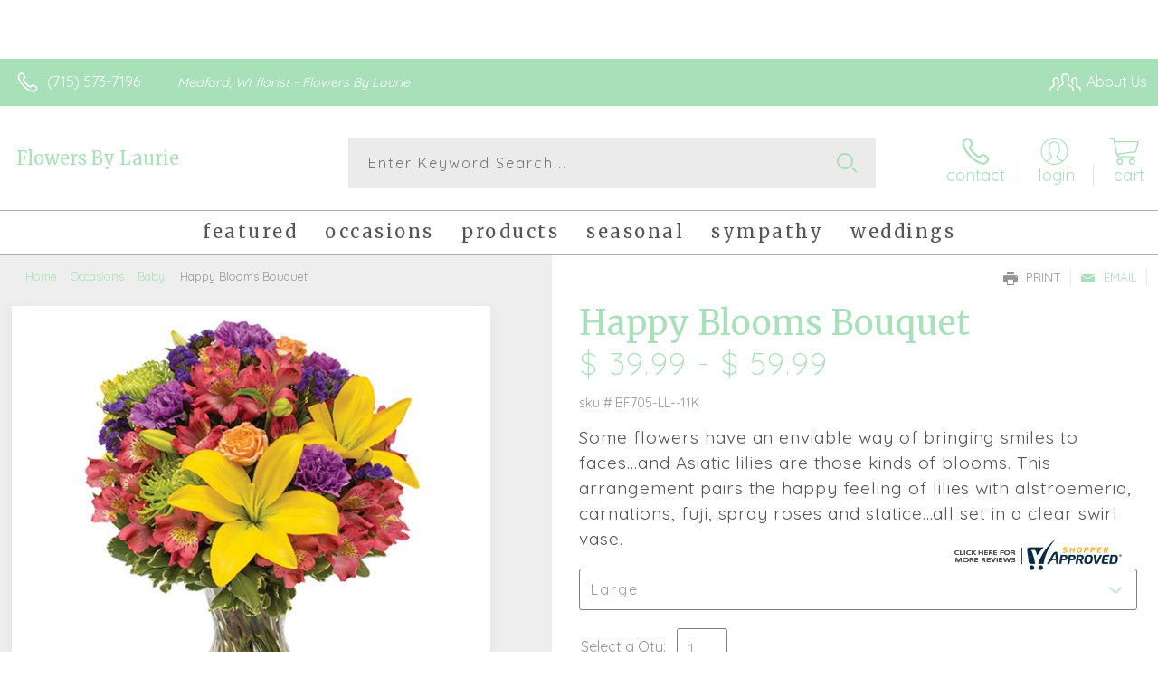

--- FILE ---
content_type: text/html; charset=utf-8
request_url: https://www.flowersbylauriemedford.com/ajax/store/TimeBased.aspx?F=CheckTimeRanges&DeliveyDate=1/10/2026&SiteId=12425
body_size: 540
content:
{"Success":true,"Text":"<option value=\"0\" selected=\"selected\">No ranges available</option>"}

--- FILE ---
content_type: text/css; charset=utf-8
request_url: https://www.flowersbylauriemedford.com/StyleSheet.aspx
body_size: 6939
content:


@import url('https://fonts.googleapis.com/css2?family=Montserrat:wght@300;400;500;700&display=swap');
 
/* Template A (Template 1) Theme Values */
.templateA .primaryColor {background-color:#a8e0ba;}
.templateA .primaryFontColor {color: #a8e0ba;}

.templateA .secondaryColor {background-color:#f7d62e;}
.templateA .secondaryFontColor {color: #f7d62e;}

.templateA .primaryFont {font-family : 'Quicksand', sans-serif;}
.templateA .secondaryFont {font-family : 'Merriweather', 'serif';}

/* Template B (Template 2) Theme Values */
.templateB .primaryColor {background-color: #a8e0ba;}
.templateB .primaryFontColor {color: #a8e0ba;}

.templateB .secondaryColor {background-color:#f7d62e;}
.templateB .secondaryFontColor {color: #f7d62e;}

.templateB .primaryFont {font-family : 'Quicksand', sans-serif;}
.templateB .secondaryFont {font-family : 'Merriweather', 'serif';}

/* Template C (Template 3) Theme Values*/

.templateC .primaryColor {background-color: #a8e0ba;}
.templateC .primaryFontColor {color: #a8e0ba;}

.templateC .secondaryColor {background-color:#f7d62e;}
.templateC .secondaryFontColor {color: #f7d62e;}

.templateC .primaryFont {font-family : 'Quicksand', sans-serif;}
.templateC .secondaryFont {font-family : 'Merriweather', 'serif';}

/* Template Sixe (Template 6) Theme Values*/

.template6 .primaryColor {background-color: #a8e0ba;}
.template6 .primaryFontColor {color: #a8e0ba;}

.template6 .secondaryColor {background-color:#f7d62e;}
.template6 .secondaryFontColor {color: #f7d62e;}

.template6,
.template6 .primaryFont {font-family : 'Quicksand', sans-serif;}
.template6 .secondaryFont {font-family : 'Merriweather', 'serif';}


/* ----------------------------------------------------------------------------------- */

/* ## Template A Specfic Styles ## */

/*This sets these elements to the primary color value*/
.templateA a:hover, 
.templateA a:active, 
.templateA a:focus,
.templateA .pagination a,
.templateA .breadcrumbs a, 
.templateA .breadcrumbs a:visited,
.templateA .pageToolsWrapper a,
.templateA .pageToolsWrapper a:hover,
.templateA .pageToolsWrapper a:active,
.templateA .navMenu > ul > li > a,
.templateA .railNavHeading,
.templateA .navMenu > ul a {color:  #a8e0ba;}

.templateA .leftRail .railBanners .banner p:after {
content: "";
position: absolute;
left: 50%;
top: 40%;
border: 3px solid transparent;
border-left: 4px solid #a8e0ba;
}

.templateA dl.checkoutProcess dt.stepTitle span.stepTitleInner,
.templateA .ui-dialog .ui-dialog-titlebar,
.templateA ul.processSteps li.active,
.templateA .galleria-info-text {background: #a8e0ba;}

.templateA .genericPager li a:hover, 
.templateA .genericPager li a:focus {border:1px solid #a8e0ba;}

/* This sets these element values to the secondary color value */
.templateA .modHeader .viewall,
.templateA ul.railNav a:hover,
.templateA ul.railNav a.active,
.templateA .shipDate a  {color: #f7d62e;}

.templateA .navMenu > ul > li a .menuText:hover {border-bottom: 3px solid #f7d62e;}
.templateA .navMenu ul li.clicked a .menuText {border-bottom: 3px solid #f7d62e;}
.templateA .navMenu > ul > li ul {background-color: #f7d62e;}

.templateA ul.railNav a.active:before,
.templateA ul.railNav a:hover:before {
content: "";
position: absolute;
left: 7px;
top:13px;
border: 3px solid transparent;
border-left: 4px solid #f7d62e;
}

.templateA .shipDate a:after {
content: "";
position: absolute;
right: 0px;
top: 8px;
border: 3px solid rgba(0, 0, 0, 0);
border-left: 4px solid #f7d62e;
}

/* This sets the font of these elements to the Primary Font */
.templateA .siteTop .topLinks a, 
.templateA .navMenu > ul a,
.templateA dl.checkoutProcess dt.stepTitle span.stepTitleInner,
.templateA ul.railNav a,
.templateA .railNavHeading,
.templateA .deptImage {font-family : 'Quicksand', sans-serif;}


/* This sets the color of breadcrumb and pagetools anchors to the primary color */
.templateA .breadcrumbs a:after {
content: " ";
position: absolute;
border: 3px solid transparent;
border-left: 4px solid #a8e0ba;
position: absolute;
right: 0px;
top: 6px;
}

@media only screen and (min-width:11.250em) and (max-width:47.938em) {
.templateA .wrapper {background: #a8e0ba;}
.templateA .navMenu ul {background: #f7d62e;}
}

/* ----------------------------------------------------------------------------------- */

/* ## Template B Specific Styles ## */


/* this sets the primary color for anchor links in the rail navigation, and the secondary as their hover state */
.templateB ul.railNav a:hover,
.templateB ul.railNav a.active,
.templateB .homeRailMenu .navMenu > ul > li.clicked {color: #f7d62e;}
.templateB ul.railNav a.active:before,
.templateB ul.railNav a:hover:before {
content: "";
position: absolute;
left: 7px;
top:13px;
border: 3px solid transparent;
border-left: 4px solid #f7d62e;
}

.templateB .homeRailMenu .navMenu > ul > li.clicked {background:#f7d62e;}
.templateB .navMenu > ul > li.clicked ul {background:#f7d62e;}

/* setting the font for item names on listing pages to the primary font */
.templateB .itemWrapper .itemContent .itemTitle,
.templateB .cartList .itemTitle {font-family : 'Quicksand', sans-serif;}


/* This sets the color of these elements to the primary color */
.templateB .breadcrumbs a, 
.templateB .breadcrumbs a:visited,
.templateB .menuLink { color: #a8e0ba; position: relative; padding-right: 15px; text-decoration:none;}

.templateB .breadcrumbs a:after {
content: " ";
position: absolute;
border: 3px solid transparent;
border-left: 4px solid #a8e0ba;
position: absolute;
right: 0px;
top: 8px;
}

.templateB .pageToolsWrapper a
.templateB .pageToolsWrapper a:hover,
.templateB .pageToolsWrapper a:active,
.templateB .pagination a,
.templateB .siteSubtitle {color: #a8e0ba;}

.templateB .ui-dialog .ui-dialog-titlebar  {background:#a8e0ba;}
.templateB .bannerEffects .cycle-pager span {background: #a8e0ba; }
.templateB .bannerEffects .cycle-pager span.cycle-pager-active{border-color:#a8e0ba;}
.templateB .navMenu>ul>li .subMenu>a,
.templateB .pageToolsWrapper a {color:#a8e0ba;}
.templateB .pageToolsWrapper a:hover {color:#f7d62e;}

.templateB dl.checkoutProcess dt.stepTitle span.stepTitleInner {background: #a8e0ba;}
.templateB .featured .itemWrapper .itemContent {background:#f7d62e;}
.templateB .leftRail .banner h2 {color:#a8e0ba;}

.templateB .servicesBanners h2 {color: #f7d62e;}

.templateB .siteFooter {background-color: #a8e0ba; color:#fff;}
.templateB .siteFooter a {color:#fff;}

@media only screen and (min-width:11.250em) and (max-width:47.938em) {
  .templateB .homeRailMenu .navMenu > ul.menu, .templateB .navMenu > ul.menu {background: #a8e0ba;}
  .templateB .navMenu>ul>li .subMenu>a {color: #fff;}
}
/* ----------------------------------------------------------------------------------- */


/* ## Template C Specific Styles ## */

/* This sets these elements background colors as the primary color */
.templateC .headerWrpr {background: #a8e0ba url(/cms/images/darken.png) repeat-x 0 0;}

.templateC .siteSearch button,
.templateC .footerTop {background: #a8e0ba url(/cms/images/darken-small.png) repeat-x 0 100%; color:#fff;}

.templateC .bo-footer,
.templateC .siteSubFooter {background: #a8e0ba; color:#fff;}
.templateC .footerBottom {background: #a8e0ba; color:#fff;}

.templateC .pagination .paging .next, 
.templateC .pagination .paging .prev,
.templateC .breadcrumbs a,
.templateC a:hover, 
.templateC a:active, 
.templateC a:focus,
.templateC .spanCartTotal,
.templateC .mainNav ul ul a,
.templateC .mainNav ul ul a:hover,
.templateC .mainNav ul ul a:active,
.templateC .mainNav ul ul a:visited,
.templateC .mainNav ul ul a:focus,
.templateC .featModule h2{color: #a8e0ba;}

.templateC .breadcrumbs a:after {
content: " ";
position: absolute;
border: 3px solid transparent;
border-left: 4px solid #a8e0ba;
position: absolute;
right: 1px;
top: 38%;
}

.templateC .offSet2:after {border-left-color: #a8e0ba;}

.templateC dl.checkoutProcess dt.stepTitle span.stepTitleInner,
.templateB .ui-dialog .ui-dialog-titlebar,
.templateC ul.processSteps li.active,
.templateC .ui-dialog .ui-dialog-titlebar,
.templateC .galleria-info-text {background: #a8e0ba;}

.templateC .bannerEffects .cycle-pager span {color: #a8e0ba;}
.templateC .bannerEffects .cycle-pager span.cycle-pager-active {border:1px solid #a8e0ba;}
.templateC .genericPager li a:hover, 
.templateC.genericPager li a:focus {border:1px solid #a8e0ba;}

.templateC .ribbonText .overlayText:after{border-left-color:#a8e0ba;}

/* This sets these elements styles to the secondary color */
.templateC .headerWrpr:before {background: #f7d62e url(/cms/images/darken-small.png) repeat-x 0 0;}
.templateC a {color: #f7d62e;}
.templateC .bo-footer a {color: #fff;}

.templateC .navMenu > ul > li .subMenu > a .menuText:hover,
.templateC .navMenu > ul > li:hover .subMenu > a .menuText {border-bottom: 3px solid #f7d62e}
.templateC .navMenu ul li.clicked a .menuText {border-bottom: 3px solid #f7d62e;}
.templateC .siteHeader .Navwrapper {background: #f7d62e url(/cms/images/darken-small.png) repeat-x 0 0;}

.templateC .headerLinks a:before,
.templateC .headerLinks a:after {border: 10px solid #f7d62e;}

.templateC .headerLinks .linkText {background: #f7d62e;}

.templateC ul.railNav a:hover,
.templateC ul.railNav a.active,
.templateC .headerLinks [class*="icon-"],
.templateC .itemWrapper .itemPrice,
.templateC .pagination .paging .active {color: #f7d62e;}

.templateC ul.railNav a.active:before,
.templateC ul.railNav a:hover:before {
content: "";
position: absolute;
left: 7px;
top:13px;
border: 3px solid transparent;
border-left: 4px solid #f7d62e;
}
.templateC .heroBannerAlt .bannerText {border-color: #f7d62e;}


/*This sets the element fonts to the primary font*/
.templateC .siteName,
.templateC  .footerTop .footerLinks a,
.templateC .galleria-info-title {font-family : 'Quicksand', sans-serif;}

/*This sets the element fonts to the secondary font*/
.templateC .navMenu ul li .subMenu a,
.templateC .headerLinks, 
.templateC .headerLinks .linkText, 
.templateC .itemWrapper .itemPrice,
.templateC .navMenu > ul > li a,
.templateC .btnWrapper .btn,
.templateC .featModule a.viewall {font-family : 'Merriweather', 'serif';}

@media only screen and (min-width:11.250em) and (max-width:47.938em) {
.templateC .navMenu ul,
.templateC .navMenu  ul li ul,
.templateC .footerTop {background: #a8e0ba;}
.templateC .menuLink.active,
.templateC .searchToggle.active,
.templateC .siteSearch .searchControls {background: #a8e0ba;}
.templateC .searchToggle label:last-child,
.templateC .menuLink label {font-family : 'Merriweather', 'serif';}


}
@media only screen and (min-width:11.250em) and (max-width:50em) {
.templateC .wrapper {background-color:#f7d62e;}
.templateC .ribbonText .overlayText:after {border-top-color: #a8e0ba; border-left-color: transparent;}
}

.site-wrap .footer section.grid_3:nth-child(3) {display: none;}
.nav-bar > ul > li > a:after {display: none !important;}


/* ----------------------------------------------------------------------------------- */
/* ## Template 6 Specific Color/Font Styles ## */
.template6 .navMenu {font-family : 'Merriweather', 'serif';}
.template6 .footerHeading {font-family : 'Merriweather', 'serif';}
.template6 .heroBanner h1,
.template6 .heroBanner h2,
.template6 .advList .listhdng,
.template6 .banner .bannerText,
.template6 .title,
.template6 .title .more,
.template6 .itemWrapper .itemTitle,
.template6 .btn {font-family : 'Merriweather', 'serif';}

.template6 .advFooter .linkList {font-family : 'Quicksand', sans-serif;}

.template6 a:link,
.template6 a:visited,
.template6 a:focus,
.template6 .btn {color: #a8e0ba;}

.template6 .heroBanner h2,
.template6 .itemWrapper .itemPrice {color: #f7d62e;}

.template6 .btnWrapper {background: #a8e0ba;}
.template6 .footerHeading,
.template6 ul.advList .listhdng, .template6 ul.advList .listhdng a, .template6 ul.advList .listhdng a:link, .template6 ul.advList .listhdng a:visited {color: #a8e0ba;}

.template6 .navMenu > ul > li .subMenu .subMenu > a .menuText {background: #a8e0ba;}
.template6 .siteSearch .icon-search {color: #a8e0ba;}
.template6 .heroBanner a.btn {background: #a8e0ba;}
.template6 .heroBanner .heading2 {color: #f7d62e; font-family : 'Merriweather', 'serif';}

.template6 .servicesBanners {background: #a8e0ba;}
.template6 .servicesBanners h2::before {background:#f7d62e;}
.template6 .servicesBanners h2::after {font-family : 'Quicksand', sans-serif;}
.template6 .servicesBanners .icon::before {background: #f7d62e;}

.template6 .footer .footerTop {border-top:14px solid #a8e0ba;}
.template6 .footerHeading span {font-family : 'Quicksand', sans-serif;}
.template6 .footer .footerMessage {background: #a8e0ba; color:#fff;}

.template6 ul.socialFollow li {background: #a8e0ba;}

.template6 .slideBanners > .banner,
.template6 .slideBanners .slick-slide .banner {background:#a8e0ba;}
.template6 .slideBanners > .banner:nth-child(odd),
.template6 .slideBanners .slick-slide:nth-child(odd) .banner {background:#f7d62e;}
.template6 .slideBanners .slick-slide:nth-child(odd) .banner .btn {background:#a8e0ba;}
.template6 .slick-prev::before {border-color: transparent #a8e0ba transparent transparent;}
.template6 .slick-next::before {border-color: transparent transparent transparent #a8e0ba;}

.template6 .featured-items .title {color: #a8e0ba;}
.template6 .featured-items .title .more {color: #f7d62e;}
.template6 .featured-items .title .more::after {border-color: transparent transparent transparent #f7d62e;}

.template6 .featured-items .itemWrapper a.itemLink::before {background:#a8e0ba;}
.template6 .featured-items .itemWrapper a.itemLink::after {color:#a8e0ba; font-family : 'Merriweather', 'serif';}
.template6 .featured-items .slick-slide:nth-child(odd) .itemWrapper a.itemLink::before {background:#f7d62e;}
.template6 .featured-items .slick-slide:nth-child(odd) .itemWrapper  a.itemLink::after {color:#f7d62e; }

.template6.bodyList .productList .itemWrapper .itemTitle a,
.template6.bodyList .productList .itemWrapper .itemPrice,
.template6 .itemWrapper .itemTitle a {color:#f7d62e;}
.template6 .itemWrapper .itemPrice a {color:#f7d62e; font-family : 'Quicksand', sans-serif;}
.template6.bodyList .productList .grid_4:nth-child(even) .itemWrapper .itemTitle a,
.template6.bodyList .productList .grid_4:nth-child(even) .itemWrapper .itemPrice,
.template6 .featured-items .slick-slide:nth-child(odd) .itemWrapper .itemTitle a,
.template6 .featured-items .slick-slide:nth-child(odd) .itemWrapper .itemPrice a {color:#a8e0ba;}
.template6 .bannerBlock .banner .bannerText::after {color: #a8e0ba;}
.template6 .bannerBlock::before {font-family : 'Merriweather', 'serif'; color:#a8e0ba;}

.template6.bodyList .railNavHeading {font-family : 'Merriweather', 'serif';}
.template6.bodyList .railNavWrapper {
	background:#f7d62e;
	background: -moz-linear-gradient(-45deg, #f7d62e 0%, #d0d0d0 100%);
	background: -webkit-linear-gradient(-45deg, #f7d62e 0%,#d0d0d0 100%);
	background: linear-gradient(135deg, #f7d62e 0%,#d0d0d0 100%);
	filter: progid:DXImageTransform.Microsoft.gradient( startColorstr='#f7d62e', endColorstr='#d0d0d0',GradientType=1 );
}
.template6 .dropRail .railNav li a {color:#a8e0ba;}

.template6 .productList .itemWrapper a.itemLink::before {background:#a8e0ba;}
.template6 .productList .itemWrapper a.itemLink::after {color:#a8e0ba; font-family : 'Merriweather', 'serif';}
.template6.bodyList .productList .grid_4:nth-child(odd) .itemWrapper a.itemLink::before {background:#f7d62e;}
.template6.bodyList .productList .grid_4:nth-child(odd) .itemWrapper  a.itemLink::after {color:#f7d62e; }

.template6.bodyList .catList select {color:#a8e0ba;}
.template6 #ItemName { font-family : 'Merriweather', 'serif';}
.template6 .productDetails .addon h2 {color:#a8e0ba;}
.template6 .productDetails .addon .itemTitle {font-family : 'Merriweather', 'serif';}
.template6 dl.checkoutProcess dt.stepTitle span.stepTitleInner {color:#a8e0ba; font-family : 'Merriweather', 'serif';}
.template6 dl.checkoutProcess dt.stepTitle span.stepTitleInner span.bold {font-family : 'Quicksand', sans-serif;}
.template6 dl.checkoutProcess dt.stepTitle a.editLink {font-family : 'Quicksand', sans-serif;}
.template6 dl.checkoutProcess dt.stepTitle span.stepTitleInner span.bold::before {border:1px solid #a8e0ba; color:#a8e0ba; }
.template6 dl.checkoutProcess dt.stepTitle.ready span.stepTitleInner {color:#a8e0ba;}
.template6 dl.checkoutProcess dt.stepTitle.ready span.stepTitleInner span.bold::before {background:#a8e0ba;}
.template6 ul.processSteps li.active {color:#a8e0ba; border-bottom:1px solid #a8e0ba;}
.template6 input.text:focus, 
.template6 textarea.text:focus,
.template6 .formee select:focus, 
.template6 select:focus,
.template6 #txtRecipientFirst:focus,
.template6 #txtRecipientLast:focus,
.template6 .formee input[type="text"]:focus, 
.template6 .formee input[type="tel"]:focus, 
.template6 .formee input[type="number"]:focus, 
.template6 .formee input[type="email"]:focus, 
.template6 .formee textarea:focus {border-color:#a8e0ba;}
.template6 .headerLinks .icon-phone,
.template6 .headerLinks .icon-login,
.template6 .headerLinks .icon-cart,
.template6 .headerLinks .icon-search {fill:#a8e0ba;}
.template6.bodyList .filters label::before,
.template6.bodyList .filters .filterList .arrow2::before {color:#a8e0ba;}
.template6 .filters .sortItem a.up, .template6 .filters .sortItem a.up:link, .template6 .filters .sortItem a.up:visited,
.template6 .filters .sortItem a.down, .template6 .filters .sortItem a.down:link, .template6 .filters .sortItem a.down:visited {color:#a8e0ba;}
.template6 .note {color:#f7d62e;}
.template6 #divNew .note {color:#f7d62e; padding-left: 3px; padding-top: 10px;}
.template6 #lblZip, .template6 #lblDeliveryOptions, .template6 #lblDate, .template6 #nameContainer label,
.template6 #lblpickUp {color:#a8e0ba; font-family : 'Quicksand', sans-serif;}
.template6 .arrowLabel {color:#a8e0ba;}
.template6 .checkoutSummary > .title,
.template6 .checkoutSummary .costSummary .chkoutTotalRow .title {color:#a8e0ba;}
.template6 .checkoutSummary .costSummary .title {font-family : 'Quicksand', sans-serif;}
.template6 .cartItems .itemTitle {font-family : 'Quicksand', sans-serif;}
.template6 .cartItems .itemWrapper .itemDetail span.title {font-family : 'Quicksand', sans-serif;}
.template6 .siteHeader .siteSearch,
.template6 .headerLinks a.searchLink.active {background:#a8e0ba;}
.template6 .menuLink {color:#a8e0ba;}
.template6 .menuLink.active {background:#a8e0ba;}
.template6 .mainNav .navMenu {border-color:#a8e0ba;}
.template6 .nice-select .option.selected {color:#a8e0ba;}
.template6 .nice-select::after {border-bottom: 2px solid #a8e0ba; border-right: 2px solid #a8e0ba;}
.template6 .filters .catList .nice-select .current {color:#a8e0ba;}
.template6:not(.alt1) .productList .grid_4:nth-child(2n) .itemWrapper .itemPrice {color:#f7d62e;}
.template6:not(.alt1).storeItem .itemPrice,
.template6:not(.alt1) .checkoutSummary .costSummary .chkoutTotalRow .title,
.template6:not(.alt1) .checkoutSummary .costSummary .chkoutTotalRow .price {color:#f7d62e;}
/* ----------------------------------------------------------------------------------- */

/* ----------------------------------------------------------------------------------- */
/* ## Template 8 Specific Color/Font Styles ## */

:root {
  --main-color1: #a8e0ba;
  --main-color2: #f7d62e;
  --main-color3: #f7d62e;
  --main-color4: #f7d62e;
}

.template8 .siteTop {color:#f7d62e;}
.template8 .mainNav {background:#f7d62e;}
.template8 .navMenu > ul > li.clicked .subMenu > a,
.template8 .navMenu > ul > li.clicked > .subMenu > a > .menuText {background:#fff; color:#f7d62e; margin-top:3px;}
.template8 .siteHeader .siteSearch, 
.template8 .headerLinks a.searchLink.active {
	background: transparent;
}
@media (max-width:768px) {
	.template8 .siteHeader .headerTop .wrapper {background:#f7d62e;}
	.template8 .menuLink .icon-menu + label::before,
    .template8 .menuLink .icon-menu::before,
    .template8 .menuLink .icon-menu::after {
        background:#a8e0ba;
    }
}
.template8 .heroBanner h2 {color:#fff;}
.template8 .pageHeading .hdng .count {color:#a8e0ba}

.template8 a:link.btn,
.template8 .btn {color:#fff; font-weight: 500;}
.template8 .btn.tip {
    padding: 20px 10px;
    font-size: 0.85em;
    background: var(--main-color3);
    display: inline-block;
    text-decoration: none !important;
}
.template8 .btn.disabled {Xcolor:#999; filter: brightness(100%);}
.template8 .btnWrapper {background:var(--main-color3);}

.template8 .btnWrapper.tertiaryColor {background:var(--main-color3);}
.template8 .btnWrapper.btnAddToCart,
.template8 .btnWrapper.quaternaryColor {background:var(--main-color1);}
.template8 .btnWrapper.btnAlt {background:var(--main-color4);}

.template8 .updateCart .btnWrapper .btn {background:transparent;}

.template8 .siteFooter,
.template8 .siteSubFooter {background:#a8e0ba;}
.template8 .emailSignupWrpr .emailSignup {background:#f7d62e;}
.template8 .footerMessage {background:#f7d62e;}
.template8 .filters .filterImages svg {fill:#a8e0ba;}
.template8 .breadcrumbs,
.template8 .breadcrumbs a,
.template8 .breadcrumbs a::after {color:#a8e0ba; border-color:#a8e0ba}

.template8 ul.swatchList li .extendedSwatch .details {color:#a8e0ba; filter: brightness(25%);}

.template8 ul.swatchList::before,
.template8 #lblZip, .template8 #lblDeliveryOptions, .template8 #lblDate, .template8 #nameContainer label, .template8 #lblpickUp {color:#a8e0ba; filter: brightness(80%);}

.template8 .signupBar .mainNav a.hasSub {background-color: #a8e0ba;}

.template8.bodyList .productList .itemWrapper .itemTitle a, 
.template8.bodyList .productList .itemWrapper .itemPrice, 
.template8 .itemWrapper .itemTitle a,
.template8.bodyList .productList .grid_4:nth-child(2n) .itemWrapper .itemTitle a, 
.template8.bodyList .productList .grid_4:nth-child(2n) .itemWrapper .itemPrice, 
.template8 .featured-items .slick-slide:nth-child(2n+1) .itemWrapper .itemTitle a, 
.template8 .featured-items .slick-slide:nth-child(2n+1) .itemWrapper .itemPrice a,
.template8:not(.alt1) .productList .grid_4:nth-child(2n) .itemWrapper .itemPrice {
	color: #a8e0ba;
}
.template8 .banner.funeral .icon svg g {fill:#f7d62e !important;}
.template8 .featured-products .banner.funeral::after {border-color: transparent transparent #f7d62e transparent;}

.template8 #spanPrice {color:var(--main-color3);}
.template8 #spanPrice::before {color:#a8e0ba;}

.template8 .slick-prev svg,
.template8 .slick-next svg {fill:#a8e0ba;}
.template8 .recentlyViewed {border-bottom:1px solid var(--main-color3); color:#a8e0ba;}
.template8 .recentlyViewed .itemWrapper .itemPrice {color:#a8e0ba;}

.template8 .headerLinks .icon  + span {color:#a8e0ba; filter: brightness(25%);}
.template8 .headerLinks .icon.alt {fill: #a8e0ba !important;}

.template8 .note,
.template8 #divNew .note {color:#a8e0ba;}

.template8 .productDetails .itemDesc #pShortDesc::before,
.template8 .itemActions .itemOrder,
.template8 .dropCartHeader,
.template8 .recent-cart .itemWrapper .itemTitle 
{color:#a8e0ba;}

.template8 dl.checkoutProcess dt.stepTitle span.stepTitleInner {color:#666;}
.template8 .cartList .cartItemDetails .itemInfo .recipientDetails {font-family : 'Quicksand', sans-serif;}

.template8 .questions_bar .hdng {color:#a8e0ba; border-color:;}
.template8 .questions_bar a {color:;}

.template8 .bannersGrid .banner .icon svg path {fill:#a8e0ba !important;}
.template8 .heroBanner .btnWrapper,
.template8 .heroBanner .bannerText a.btn,
.template8 .heroBanner a.btn {background: ; color:#a8e0ba;}

.template8 .servicesBanners a svg.icon {fill:none;}
.template8 .servicesBanners a:hover svg {fill: white; stroke:#a8e0ba;}



/* ----------------------------------------------------------------------------------- */



/* ----------------------------------------------------------------------------------- */
/* PopUP */
/* ----------------------------------------------------------------------------------- */
#divNotification {color:#a8e0ba; font-family : 'Quicksand', sans-serif; border-bottom:1px solid #a8e0ba;}
.noticeBody {color:#a8e0ba; font-family : 'Quicksand', sans-serif; }



/* ----------------------------------------------------------------------------------- */
/* Tip */
/* ----------------------------------------------------------------------------------- */
.tipAmount {
    margin-top: 6px;
    text-align:left;
}

    .tipAmount ::selection {
        color: black;
        background: yellow;
    }

    .tipAmount .text {
        text-align: right;
        width: 80px;
    }

.tipOptions {
    margin-bottom: 20px;
}

    .tipOptions.main {
        padding: 10px;
        text-align: left;
    }

section {
    display: flex;
    flex-flow: row wrap;
    margin-top:10px;
}

    section > div {
        flex: 1;
        padding: 0 0.5rem;
    }

input[type="radio"] {
    display: none;
}

input[type="radio"] + label {
    height: 100%;
    display: block;
    background: white;
    border: 2px solid #a8e0ba;
    border-radius: 10px;
    padding: .5rem;
    margin-bottom: 1rem;
    text-align: center;
    box-shadow: 0px 3px 5px -2px #a8e0ba;
    position: relative;
    cursor: pointer;
    color: #a8e0ba;
}

input[type="radio"]:checked + label {
    background: #a8e0ba;
    color: #fff;
    font-weight: bold;
    box-shadow: 0px 0px 5px #f7d62e;
    &::after

    {
        color: #a8e0ba;
        font-family: FontAwesome;
        border: 2px solid #f7d62e;
        content: "\f00c";
        font-size: 24px;
        position: absolute;
        top: -25px;
        left: 50%;
        transform: translateX(-50%);
        height: 50px;
        width: 50px;
        line-height: 50px;
        text-align: center;
        border-radius: 50%;
        background: white;
        box-shadow: 0px 2px 5px -2px #f7d62e;
    }
}

@media only screen and (max-width: 700px) {
    section {
        flex-direction: column;
    }
}


.tipOptions table td {
	border: solid 0px #ff0000;
	width: 23%;
	padding: 1%;
}

	.tipOptions table td input[type="radio"] + label {
		margin-bottom: 0;
	}




	.tipOptions input.text {
		padding: 6px 4px !important;
	}

span.visually-hidden {display:none;}

.templateA .copyrightFooter .container {padding:0px 20px;}

.templateB .footerContactInfo {padding:0px 30px;}
.templateB .copyrightFooter {padding:0px 30px;}
.templateB .footerLinks a {padding: 0 15px;}